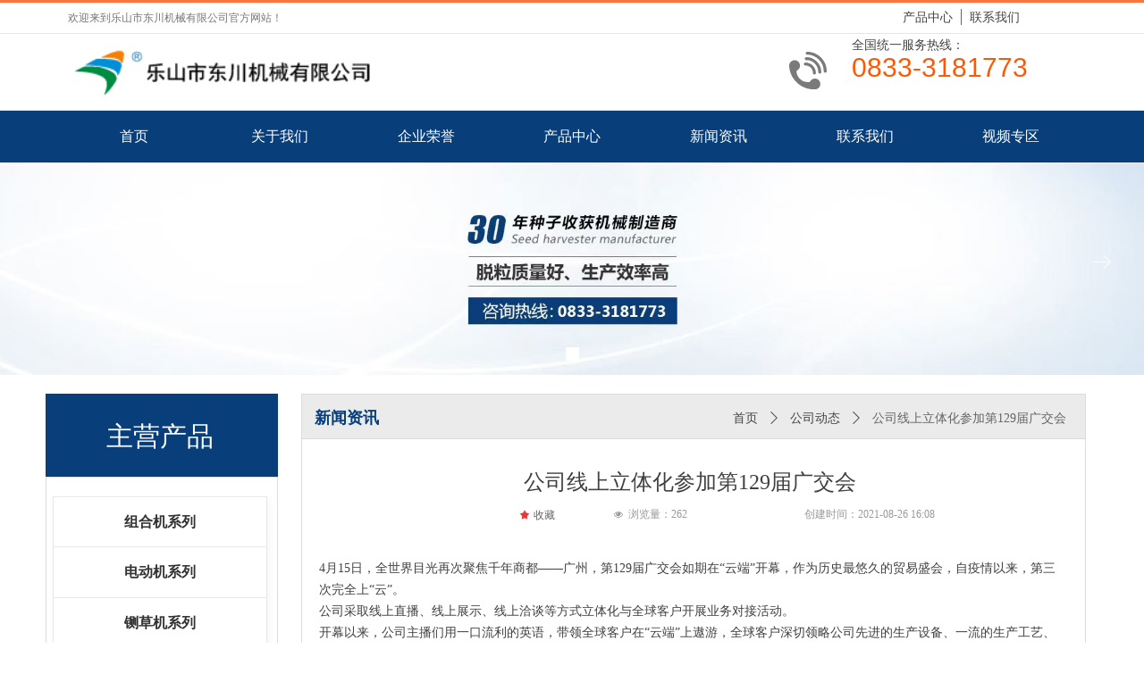

--- FILE ---
content_type: text/css
request_url: http://nwzimg.wezhan.cn/pubsf/10253/10253460/css/1133604_Pc_zh-CN.css?preventCdnCacheSeed=9c1f135685974112b00fa138b6358376
body_size: 6531
content:
.tem_69_52 {position: relative;}.tem_69_52 .fullcolumn-outer {background-color: rgb(252, 115, 61);background-image: none;background-position: 50% 50%;background-repeat: repeat;background: -moz-linear-gradient(top, none, none);background: -o-linear-gradient(top, none, none);background: linear-gradient(top, none, none);background: -webkit-gradient(linear, left top, left bottom, from(none), to(none));background-size: auto;position: absolute;top: 0px;bottom: 0px;z-index: -1;}.tem_69_52 .fullcolumn-inner {background-color: transparent;background-image: none;background-repeat: repeat;background-position: 50% 50%;background: -moz-linear-gradient(top, none, none);background: -o-linear-gradient(top, none, none);background: linear-gradient(top, none, none);background: -webkit-gradient(linear, left top, left bottom, from(none), to(none));position: relative;margin: 0 auto;width: 100%;height: 100%;}.smartFixed .tem_69_52 .fullcolumn-outer {left: 0 !important;}.tem_70_39 {position: relative;}.tem_70_39 .fullcolumn-outer {background-color: rgb(229, 229, 229);background-image: none;background-position: 50% 50%;background-repeat: repeat;background: -moz-linear-gradient(top, none, none);background: -o-linear-gradient(top, none, none);background: linear-gradient(top, none, none);background: -webkit-gradient(linear, left top, left bottom, from(none), to(none));background-size: auto;position: absolute;top: 0px;bottom: 0px;z-index: -1;}.tem_70_39 .fullcolumn-inner {background-color: transparent;background-image: none;background-repeat: repeat;background-position: 50% 50%;background: -moz-linear-gradient(top, none, none);background: -o-linear-gradient(top, none, none);background: linear-gradient(top, none, none);background: -webkit-gradient(linear, left top, left bottom, from(none), to(none));position: relative;margin: 0 auto;width: 100%;height: 100%;}.smartFixed .tem_70_39 .fullcolumn-outer {left: 0 !important;}.tem_71_28 {color: inherit;}.tem_71_28 h1, .tem_71_28 h2, .tem_71_28 h3, .tem_71_28 h4, .tem_71_28 h5, .tem_71_28 h6 {font-weight: normal;line-height: 1.2;}.tem_71_28 h2 {font-size: 1.5em;font-weight: normal;}.tem_71_28 h1 {font-size: 2em;font-weight: normal;}.tem_71_28 h3 {font-size: 1.17em;font-weight: normal;}.tem_71_28 h4 {font-size: 13px;font-weight: normal;}.tem_71_28 h5 {font-size: 0.83em;font-weight: normal;}.tem_71_28 h6 {font-size: 0.67em;font-weight: normal;}#cke_txtc_tem_71_28 {z-index: 1000001 !important;}.cke_editor_txtc_tem_71_28_dialog .cke_dialog {z-index: 1000001 !important;}.cke_dialog_background_cover {z-index: 100000 !important;}.hidden-border {border: transparent 1px dotted;}table.cke_show_border,table.cke_show_border > tr > td,table.cke_show_border > tr > th,table.cke_show_border > tbody > tr > td,table.cke_show_border > tbody > tr > th,table.cke_show_border > thead > tr > td,table.cke_show_border > thead > tr > th,table.cke_show_border > tfoot > tr > td,table.cke_show_border > tfoot > tr > th {border: #d3d3d3 1px dotted;}.tem_72_13 * {box-sizing: content-box;}.tem_72_13 .w-nav {/* reset */margin: 0;padding: 0;/* size */width: 149px;height: 18px;/* border */border-top-width: 0;border-right-width: 0;border-bottom-width: 0;border-left-width: 0;border-top-style: solid;border-right-style: solid;border-bottom-style: solid;border-left-style: solid;border-top-color: transparent;border-right-color: transparent;border-bottom-color: transparent;border-left-color: transparent;border-radius: 0;box-shadow: 0 0 0 rgba(0,0,0,0);}.tem_72_13 .w-nav:after {content: '';display: table;clear: both;zoom: 1;}.tem_72_13 .w-nav .w-nav-inner {padding: 0;margin: 0;float: left;list-style: none;width: 23%;height: 18px;line-height: 18px;/* background */background-color: #fff;background-image: none;background-repeat: no-repeat;background-position: 50% 50%;background: -webkit-linear-gradient(none, none);background: -moz-linear-gradient(none, none);background: -ms-linear-gradient(none, none);background: linear-gradient(none, none);background-size: auto;}.tem_72_13 .w-nav .w-nav-item {padding: 0;margin: 0;position: relative;height: 100%;line-height: inherit;}.tem_72_13 .w-nav .w-nav-inner:first-child {border-top-left-radius: 0;border-bottom-left-radius: 0;}.tem_72_13 .w-nav .w-nav-inner:last-child {border-top-right-radius: 0;border-bottom-right-radius: 0;}.tem_72_13 .w-nav .w-nav-inner:first-child .w-nav-item.current {border-top-left-radius: 0;border-bottom-left-radius: 0;}.tem_72_13 .w-nav .w-nav-inner:last-child .w-nav-item.current {border-top-right-radius: 0;border-bottom-right-radius: 0;}.tem_72_13 .w-nav .w-nav-item .w-nav-item-line {padding: 0;margin: 0;display: block;position: absolute;height: 100%;width: 0;top: 0;left: -1px;border-left-width: 1px;border-left-style: solid;border-left-color: #666666;}.tem_72_13 .w-nav .w-nav-inner:first-child .w-nav-item .w-nav-item-line {display: none;}.tem_72_13 .w-nav .w-nav-item .w-nav-item-link {/* reset */margin: 0;padding: 0;text-decoration: none;outline: none;display: block;height: 100%;color: #444444;font-weight: normal;font-style: normal;text-decoration: none;text-align: center;white-space: nowrap;overflow: hidden;text-overflow: ellipsis;}.tem_72_13 .w-nav .w-nav-item .w-nav-item-link .w-link-txt {font-family: Tahoma;font-size: 14px;}.tem_72_13 .w-nav .w-nav-item .w-nav-item-link .mw-iconfont {font-size: 14px;}.tem_72_13 .w-nav .w-subnav {/* reset */margin: 0;padding: 0;position: relative;display: none;overflow: hidden;/* background */}.tem_72_13 .w-nav .w-subnav.userWidth {width: 120px;}.tem_72_13 .w-nav .w-subnav-item {/* reset */margin: 0;padding: 0;list-style: none;background-color: transparent;background-image: none;background-repeat: no-repeat;background-position: 50% 50%;background: -webkit-linear-gradient(none, none);background: -moz-linear-gradient(none, none);background: -ms-linear-gradient(none, none);background: linear-gradient(none, none);background-size: auto;}.tem_72_13 .w-nav .w-subnav-item .w-subnav-link {/* reset */margin: 0;padding: 0 15px;height: 100%;line-height: 70px;outline: none;display: block;white-space: nowrap;overflow: hidden;text-overflow: ellipsis;height: 70px;color: #383838;font-size: 12px;font-weight: normal;font-style: normal;text-decoration: none;text-align: center;}.tem_72_13 .w-nav .w-subnav-item .w-subnav-link .w-link-txt {/* height */font-family: Tahoma;}.tem_72_13 .w-nav .w-subnav-item .w-subnav-link .mw-iconfont{font-size:12px;}/* hover */.tem_72_13 .w-nav .w-nav-inner:hover {background-color: transparent;background-image: none;background-repeat: no-repeat;background-position: 50% 50%;background: -webkit-linear-gradient(none, none);background: -moz-linear-gradient(none, none);background: -ms-linear-gradient(none, none);background: linear-gradient(none, none);background-size: auto;}.tem_72_13 .w-nav .w-nav-inner:hover .w-nav-item-link {color: #444444;font-weight: 400;font-style: normal;text-decoration: none;}/* subnav-hover */.tem_72_13 .w-subnav .w-subnav-item:hover {background-color: transparent;background-image: none;background-repeat: no-repeat;background-position: 50% 50%;background: -webkit-linear-gradient(none, none);background: -moz-linear-gradient(none, none);background: -ms-linear-gradient(none, none);background: linear-gradient(none, none);background-size: auto;}.tem_72_13 .w-nav .w-subnav-item:hover .w-subnav-link:hover {color: #059FE9;font-weight: 400;font-style: normal;text-decoration: none;}/* current */.tem_72_13 .w-nav .w-nav-item.current {background-color: transparent;background-image: none;background-repeat: no-repeat;background-position: 50% 50%;background: -webkit-linear-gradient(none, none);background: -moz-linear-gradient(none, none);background: -ms-linear-gradient(none, none);background: linear-gradient(none, none);background-size: auto;}.tem_72_13 .w-nav .w-nav-item.current .w-nav-item-link {color: #444444;font-weight: 400;font-style: normal;text-decoration: none;}/* current */.tem_72_13 .w-nav .w-subnav-item.current {background-color: transparent;background-image: none;background-repeat: no-repeat;background-position: 50% 50%;background: -webkit-linear-gradient(none, none);background: -moz-linear-gradient(none, none);background: -ms-linear-gradient(none, none);background: linear-gradient(none, none);background-size: auto;}.tem_72_13 .w-nav .w-subnav-item.current .w-subnav-link {color: #059FE9;font-weight: 400;font-style: normal;text-decoration: none;}.tem_73_18 .w-image-box {text-align: center;border-top: 0px solid #fff;border-right: 0px solid #fff;border-bottom: 0px solid #fff;border-left: 0px solid #fff;border-radius: 0px;-webkit-opacity: 1;-moz-opacity: 1;-ms-opacity: 1;opacity: 1;filter: alpha(opacity=100);-moz-box-shadow: 0 0 0 transparent;-webkit-box-shadow: 0 0 0 transparent;-ms-box-shadow: 0 0 0 transparent;-o-box-shadow: 0 0 0 transparent;box-shadow: 0 0 0 transparent;box-sizing: border-box;overflow: hidden;}.tem_73_18 .w-image-box img {border: 0;width: 100%;height: 100%;/*object-fit: cover;*/}.tem_74_10 > .w-container {border-radius: 0px;-webkit-border-radius: 0px;-moz-border-radius: 0px;border-right: 0 none transparent;border-top: 0 none transparent;border-bottom: 0 none transparent;border-left: 0 none transparent;border-radius: 0px;background-color: transparent;background-image: url(//nwzimg.wezhan.cn/contents/sitefiles2050/10253460/images/25105598.png);background-repeat: repeat;background-position: 0 0;background: -moz-linear-gradient(top, none, none);background: -o-linear-gradient(top, none, none);background: -ms-linear-gradient(top, none,none);background: linear-gradient(top, none, none);background: -webkit-gradient(linear, left top, left bottom, from(none), to(none));background-size: auto;/*-box-shadow-*/-moz-box-shadow: 0 0 0 transparent;-webkit-box-shadow: 0 0 0 transparent;-ms-box-shadow: 0 0 0 transparent;-o-box-shadow: 0 0 0 transparent;box-shadow: 0 0 0 transparent;position: absolute;left: 0px;top: 0px;bottom: 0px;right: 0px;}.tem_74_10 > .w-container > div {width: 100%;height: 100%;position: relative;}.tem_75_59 {color: inherit;}.tem_75_59 h1, .tem_75_59 h2, .tem_75_59 h3, .tem_75_59 h4, .tem_75_59 h5, .tem_75_59 h6 {font-weight: normal;line-height: 1.2;}.tem_75_59 h2 {font-size: 1.5em;font-weight: normal;}.tem_75_59 h1 {font-size: 2em;font-weight: normal;}.tem_75_59 h3 {font-size: 1.17em;font-weight: normal;}.tem_75_59 h4 {font-size: 13px;font-weight: normal;}.tem_75_59 h5 {font-size: 0.83em;font-weight: normal;}.tem_75_59 h6 {font-size: 0.67em;font-weight: normal;}#cke_txtc_tem_75_59 {z-index: 1000001 !important;}.cke_editor_txtc_tem_75_59_dialog .cke_dialog {z-index: 1000001 !important;}.cke_dialog_background_cover {z-index: 100000 !important;}.hidden-border {border: transparent 1px dotted;}table.cke_show_border,table.cke_show_border > tr > td,table.cke_show_border > tr > th,table.cke_show_border > tbody > tr > td,table.cke_show_border > tbody > tr > th,table.cke_show_border > thead > tr > td,table.cke_show_border > thead > tr > th,table.cke_show_border > tfoot > tr > td,table.cke_show_border > tfoot > tr > th {border: #d3d3d3 1px dotted;}.tem_76_43 {position: relative;}.tem_76_43 .fullcolumn-outer {background-color: rgb(8, 62, 122);background-image: none;background-position: 50% 50%;background-repeat: repeat;background-size: auto;background: -moz-linear-gradient(top, none, none);background: -o-linear-gradient(top, none, none);background: linear-gradient(top, none, none);background: -webkit-gradient(linear, left top, left bottom, from(none), to(none));/* border */border-top: 1px solid #eee;border-bottom: 1px solid #eee;/* border radius */border-radius: 0;position: absolute;top: 0px;bottom: 0px;z-index: -1;}.tem_76_43 .fullcolumn-outer.fixed {background-color: rgb(8, 62, 122);background-image: none;background-position: 0 0;background-repeat: no-repeat;background-size: auto;background: -moz-linear-gradient(top, none, none);background: -o-linear-gradient(top, none, none);background: linear-gradient(top, none, none);background: -webkit-gradient(linear, left top, left bottom, from(none), to(none));/* border */border-top: 1px solid transparent;border-bottom: 1px solid transparent;-moz-box-shadow: 0 4px 4px rgba(0,0,0,.1);-webkit-box-shadow: 0 4px 4px rgba(0,0,0,.1);-ms-box-shadow: 0 4px 4px rgba(0,0,0,.1);-o-box-shadow: 0 4px 4px rgba(0,0,0,.1);box-shadow: 0 4px 4px rgba(0,0,0,.1);box-sizing: border-box;}.tem_76_43 .fullcolumn-inner {background-color: transparent;background-image: none;background-repeat: repeat;background-position: 50% 50%;background-size: auto;background: -moz-linear-gradient(top, none, none);background: -o-linear-gradient(top, none, none);background: linear-gradient(top, none, none);background: -webkit-gradient(linear, left top, left bottom, from(none), to(none));position: relative;margin: 0 auto;width: 100%;height: 100%;}.smartFixed .tem_76_43 .fullcolumn-outer {left: 0 !important;}.tem_77_57 * {box-sizing: content-box;}.tem_77_57 .w-nav {/* reset */margin: 0;padding: 0;/* size */width: 1145px;height: 57px;/* border */border-top-width: 0;border-right-width: 0;border-bottom-width: 0;border-left-width: 0;border-top-style: solid;border-right-style: solid;border-bottom-style: solid;border-left-style: solid;border-top-color: transparent;border-right-color: transparent;border-bottom-color: transparent;border-left-color: transparent;border-radius: 0;box-shadow: 0 0 0 rgba(0,0,0,0);}.tem_77_57 .w-nav:after {content: '';display: table;clear: both;zoom: 1;}.tem_77_57 .w-nav .w-nav-inner {padding: 0;margin: 0;float: left;list-style: none;width: 23%;height: 57px;line-height: 57px;/* background */background-color: transparent;background-image: none;background-repeat: no-repeat;background-position: 50% 50%;background: -webkit-linear-gradient(none, none);background: -moz-linear-gradient(none, none);background: -ms-linear-gradient(none, none);background: linear-gradient(none, none);background-size: auto;}.tem_77_57 .w-nav .w-nav-item {padding: 0;margin: 0;position: relative;height: 100%;line-height: inherit;}.tem_77_57 .w-nav .w-nav-inner:first-child {border-top-left-radius: 0;border-bottom-left-radius: 0;}.tem_77_57 .w-nav .w-nav-inner:last-child {border-top-right-radius: 0;border-bottom-right-radius: 0;}.tem_77_57 .w-nav .w-nav-inner:first-child .w-nav-item.current {border-top-left-radius: 0;border-bottom-left-radius: 0;}.tem_77_57 .w-nav .w-nav-inner:last-child .w-nav-item.current {border-top-right-radius: 0;border-bottom-right-radius: 0;}.tem_77_57 .w-nav .w-nav-item .w-nav-item-line {padding: 0;margin: 0;display: block;position: absolute;height: 100%;width: 0;top: 0;left: -1px;border-left-width: 1px;border-left-style: none;border-left-color: #EEEEEE;}.tem_77_57 .w-nav .w-nav-inner:first-child .w-nav-item .w-nav-item-line {display: none;}.tem_77_57 .w-nav .w-nav-item .w-nav-item-link {/* reset */margin: 0;padding: 0;text-decoration: none;outline: none;display: block;height: 100%;color: #ffffff;font-weight: normal;font-style: normal;text-decoration: none;text-align: center;white-space: nowrap;overflow: hidden;text-overflow: ellipsis;}.tem_77_57 .w-nav .w-nav-item .w-nav-item-link .w-link-txt {font-family: Tahoma;font-size: 16px;}.tem_77_57 .w-nav .w-nav-item .w-nav-item-link .mw-iconfont {font-size: 16px;}.tem_77_57 .w-nav .w-subnav {/* reset */margin: 0;padding: 0;position: relative;display: none;overflow: hidden;/* background */}.tem_77_57 .w-nav .w-subnav.userWidth {width: 120px;}.tem_77_57 .w-nav .w-subnav-item {/* reset */margin: 0;padding: 0;list-style: none;background-color: transparent;background-image: none;background-repeat: no-repeat;background-position: 50% 50%;background: -webkit-linear-gradient(none, none);background: -moz-linear-gradient(none, none);background: -ms-linear-gradient(none, none);background: linear-gradient(none, none);background-size: auto;}.tem_77_57 .w-nav .w-subnav-item .w-subnav-link {/* reset */margin: 0;padding: 0 15px;height: 100%;line-height: 70px;outline: none;display: block;white-space: nowrap;overflow: hidden;text-overflow: ellipsis;height: 70px;color: #383838;font-size: 12px;font-weight: normal;font-style: normal;text-decoration: none;text-align: center;}.tem_77_57 .w-nav .w-subnav-item .w-subnav-link .w-link-txt {/* height */font-family: Tahoma;}.tem_77_57 .w-nav .w-subnav-item .w-subnav-link .mw-iconfont{font-size:12px;}/* hover */.tem_77_57 .w-nav .w-nav-inner:hover {background-color: rgb(255, 88, 0);background-image: none;background-repeat: no-repeat;background-position: 50% 50%;background: -webkit-linear-gradient(none, none);background: -moz-linear-gradient(none, none);background: -ms-linear-gradient(none, none);background: linear-gradient(none, none);background-size: auto;}.tem_77_57 .w-nav .w-nav-inner:hover .w-nav-item-link {color: #ffffff;font-weight: 400;font-style: normal;text-decoration: none;}/* subnav-hover */.tem_77_57 .w-subnav .w-subnav-item:hover {background-color: transparent;background-image: none;background-repeat: no-repeat;background-position: 50% 50%;background: -webkit-linear-gradient(none, none);background: -moz-linear-gradient(none, none);background: -ms-linear-gradient(none, none);background: linear-gradient(none, none);background-size: auto;}.tem_77_57 .w-nav .w-subnav-item:hover .w-subnav-link:hover {color: #059FE9;font-weight: 400;font-style: normal;text-decoration: none;}/* current */.tem_77_57 .w-nav .w-nav-item.current {background-color: transparent;background-image: none;background-repeat: no-repeat;background-position: 50% 50%;background: -webkit-linear-gradient(none, none);background: -moz-linear-gradient(none, none);background: -ms-linear-gradient(none, none);background: linear-gradient(none, none);background-size: auto;}.tem_77_57 .w-nav .w-nav-item.current .w-nav-item-link {color: #ffffff;font-weight: 400;font-style: normal;text-decoration: none;}/* current */.tem_77_57 .w-nav .w-subnav-item.current {background-color: transparent;background-image: none;background-repeat: no-repeat;background-position: 50% 50%;background: -webkit-linear-gradient(none, none);background: -moz-linear-gradient(none, none);background: -ms-linear-gradient(none, none);background: linear-gradient(none, none);background-size: auto;}.tem_77_57 .w-nav .w-subnav-item.current .w-subnav-link {color: #059FE9;font-weight: 400;font-style: normal;text-decoration: none;}.tem_78_43 {position: relative;}.tem_78_43 .fullcolumn-outer {background-color: rgb(64, 64, 64);background-image: none;background-position: 50% 50%;background-repeat: repeat;background: -moz-linear-gradient(top, none, none);background: -o-linear-gradient(top, none, none);background: linear-gradient(top, none, none);background: -webkit-gradient(linear, left top, left bottom, from(none), to(none));background-size: auto;position: absolute;top: 0px;bottom: 0px;z-index: -1;}.tem_78_43 .fullcolumn-inner {background-color: transparent;background-image: none;background-repeat: repeat;background-position: 50% 50%;background: -moz-linear-gradient(top, none, none);background: -o-linear-gradient(top, none, none);background: linear-gradient(top, none, none);background: -webkit-gradient(linear, left top, left bottom, from(none), to(none));position: relative;margin: 0 auto;width: 100%;height: 100%;}.smartFixed .tem_78_43 .fullcolumn-outer {left: 0 !important;}.tem_80_57 {color: inherit;}.tem_80_57 h1, .tem_80_57 h2, .tem_80_57 h3, .tem_80_57 h4, .tem_80_57 h5, .tem_80_57 h6 {font-weight: normal;line-height: 1.2;}.tem_80_57 h2 {font-size: 1.5em;font-weight: normal;}.tem_80_57 h1 {font-size: 2em;font-weight: normal;}.tem_80_57 h3 {font-size: 1.17em;font-weight: normal;}.tem_80_57 h4 {font-size: 13px;font-weight: normal;}.tem_80_57 h5 {font-size: 0.83em;font-weight: normal;}.tem_80_57 h6 {font-size: 0.67em;font-weight: normal;}#cke_txtc_tem_80_57 {z-index: 1000001 !important;}.cke_editor_txtc_tem_80_57_dialog .cke_dialog {z-index: 1000001 !important;}.cke_dialog_background_cover {z-index: 100000 !important;}.hidden-border {border: transparent 1px dotted;}table.cke_show_border,table.cke_show_border > tr > td,table.cke_show_border > tr > th,table.cke_show_border > tbody > tr > td,table.cke_show_border > tbody > tr > th,table.cke_show_border > thead > tr > td,table.cke_show_border > thead > tr > th,table.cke_show_border > tfoot > tr > td,table.cke_show_border > tfoot > tr > th {border: #d3d3d3 1px dotted;}.tem_82_45 {color: inherit;}.tem_82_45 h1, .tem_82_45 h2, .tem_82_45 h3, .tem_82_45 h4, .tem_82_45 h5, .tem_82_45 h6 {font-weight: normal;line-height: 1.2;}.tem_82_45 h2 {font-size: 1.5em;font-weight: normal;}.tem_82_45 h1 {font-size: 2em;font-weight: normal;}.tem_82_45 h3 {font-size: 1.17em;font-weight: normal;}.tem_82_45 h4 {font-size: 13px;font-weight: normal;}.tem_82_45 h5 {font-size: 0.83em;font-weight: normal;}.tem_82_45 h6 {font-size: 0.67em;font-weight: normal;}#cke_txtc_tem_82_45 {z-index: 1000001 !important;}.cke_editor_txtc_tem_82_45_dialog .cke_dialog {z-index: 1000001 !important;}.cke_dialog_background_cover {z-index: 100000 !important;}.hidden-border {border: transparent 1px dotted;}table.cke_show_border,table.cke_show_border > tr > td,table.cke_show_border > tr > th,table.cke_show_border > tbody > tr > td,table.cke_show_border > tbody > tr > th,table.cke_show_border > thead > tr > td,table.cke_show_border > thead > tr > th,table.cke_show_border > tfoot > tr > td,table.cke_show_border > tfoot > tr > th {border: #d3d3d3 1px dotted;}.tem_83_0 {color: inherit;}.tem_83_0 h1, .tem_83_0 h2, .tem_83_0 h3, .tem_83_0 h4, .tem_83_0 h5, .tem_83_0 h6 {font-weight: normal;line-height: 1.2;}.tem_83_0 h2 {font-size: 1.5em;font-weight: normal;}.tem_83_0 h1 {font-size: 2em;font-weight: normal;}.tem_83_0 h3 {font-size: 1.17em;font-weight: normal;}.tem_83_0 h4 {font-size: 13px;font-weight: normal;}.tem_83_0 h5 {font-size: 0.83em;font-weight: normal;}.tem_83_0 h6 {font-size: 0.67em;font-weight: normal;}#cke_txtc_tem_83_0 {z-index: 1000001 !important;}.cke_editor_txtc_tem_83_0_dialog .cke_dialog {z-index: 1000001 !important;}.cke_dialog_background_cover {z-index: 100000 !important;}.hidden-border {border: transparent 1px dotted;}table.cke_show_border,table.cke_show_border > tr > td,table.cke_show_border > tr > th,table.cke_show_border > tbody > tr > td,table.cke_show_border > tbody > tr > th,table.cke_show_border > thead > tr > td,table.cke_show_border > thead > tr > th,table.cke_show_border > tfoot > tr > td,table.cke_show_border > tfoot > tr > th {border: #d3d3d3 1px dotted;}.tem_84_45 .w-button {/*-block-*/display: inline-block;/*-margin-*/margin: 0;padding: 0;/*-border-*/border-top: 1px none #3099dd;border-right: 1px none #3099dd;border-bottom: 1px none #3099dd;border-left: 1px none #3099dd;/*-border-radius-*/-moz-border-radius: 0;-webkit-border-radius: 0;-ms-border-radius: 0;-o-border-radius: 0;border-radius: 0;/*-background-*/background-color: rgb(110, 110, 110);background-image: none;background-repeat: no-repeat;background-position: 50% 50%;background: -moz-linear-gradient(top, none, none);background: -webkit-gradient(linear, left top, left bottom, from(none), to(none));background: -o-linear-gradient(top, none, none);background: linear-gradient(top, none, none);background-size: auto;/*-box-shadow-*/-moz-box-shadow: 0 0 0 rgba(0, 0, 0, 0.5);-webkit-box-shadow: 0 0 0 rgba(0, 0, 0, 0.5);-ms-box-shadow: 0 0 0 rgba(0, 0, 0, 0.5);-o-box-shadow: 0 0 0 rgba(0, 0, 0, 0.5);box-shadow: 0 0 0 rgba(0, 0, 0, 0.5);cursor: pointer;outline: none;text-align: center;}.tem_84_45 .w-button:hover {/*-border-*/border-top-color: #000000;border-right-color: #000000;border-bottom-color: #000000;border-left-color: #000000;/*-background-*/background: rgb(255, 88, 0);background-image: none;background-repeat: no-repeat;background-position: 50% 50%;background: -moz-linear-gradient(top, none, none);background: -webkit-gradient(linear, left top, left bottom, from(none), to(none));background: -o-linear-gradient(top, none, none);background: linear-gradient(top, none, none);background-size: auto;/*-box-shadow-*/-moz-box-shadow: 0 0 0 transparent;-webkit-box-shadow: 0 0 0 transparent;-ms-box-shadow: 0 0 0 transparent;-o-box-shadow: 0 0 0 transparent;box-shadow: 0 0 0 transparent;}.tem_84_45 .w-button-position {/*-block-*/display: block;padding: 0 5px;}.tem_84_45 .w-button .w-button-icon {/*-block-*/display: inline-block;/*-margin-*/margin-right: 3px;/*-font-*/font-size: 14px;color: #FFF;font-weight: 400;font-style: normal;vertical-align: top;}.tem_84_45 .w-button:hover .w-button-icon {color: #FFF;font-size: 14px;font-weight: 400;}.tem_84_45 .w-button .w-button-icon.w-icon-hide {display: none;}.tem_84_45 .w-button .w-button-text {/*-block-*/display: inline-block;/*-font-*/font-family: Tahoma;font-size: 14px;color: #FFF;font-weight: 400;text-decoration: none;font-style: normal;vertical-align: top;*vertical-align: middle;width: 100%;}.tem_84_45 .w-button:hover .w-button-text {color: #FFF;font-size: 14px;font-weight: 400;font-style: normal;text-decoration: none;}.tem_84_45 .w-button .w-button-text span:focus {outline: none;}.tem_85_24 .w-button {/*-block-*/display: inline-block;/*-margin-*/margin: 0;padding: 0;/*-border-*/border-top: 1px none #3099dd;border-right: 1px none #3099dd;border-bottom: 1px none #3099dd;border-left: 1px none #3099dd;/*-border-radius-*/-moz-border-radius: 0;-webkit-border-radius: 0;-ms-border-radius: 0;-o-border-radius: 0;border-radius: 0;/*-background-*/background-color: rgb(110, 110, 110);background-image: none;background-repeat: no-repeat;background-position: 50% 50%;background: -moz-linear-gradient(top, none, none);background: -webkit-gradient(linear, left top, left bottom, from(none), to(none));background: -o-linear-gradient(top, none, none);background: linear-gradient(top, none, none);background-size: auto;/*-box-shadow-*/-moz-box-shadow: 0 0 0 rgba(0, 0, 0, 0.5);-webkit-box-shadow: 0 0 0 rgba(0, 0, 0, 0.5);-ms-box-shadow: 0 0 0 rgba(0, 0, 0, 0.5);-o-box-shadow: 0 0 0 rgba(0, 0, 0, 0.5);box-shadow: 0 0 0 rgba(0, 0, 0, 0.5);cursor: pointer;outline: none;text-align: center;}.tem_85_24 .w-button:hover {/*-border-*/border-top-color: #000000;border-right-color: #000000;border-bottom-color: #000000;border-left-color: #000000;/*-background-*/background: rgb(255, 88, 0);background-image: none;background-repeat: no-repeat;background-position: 50% 50%;background: -moz-linear-gradient(top, none, none);background: -webkit-gradient(linear, left top, left bottom, from(none), to(none));background: -o-linear-gradient(top, none, none);background: linear-gradient(top, none, none);background-size: auto;/*-box-shadow-*/-moz-box-shadow: 0 0 0 transparent;-webkit-box-shadow: 0 0 0 transparent;-ms-box-shadow: 0 0 0 transparent;-o-box-shadow: 0 0 0 transparent;box-shadow: 0 0 0 transparent;}.tem_85_24 .w-button-position {/*-block-*/display: block;padding: 0 5px;}.tem_85_24 .w-button .w-button-icon {/*-block-*/display: inline-block;/*-margin-*/margin-right: 3px;/*-font-*/font-size: 14px;color: #FFF;font-weight: 400;font-style: normal;vertical-align: top;}.tem_85_24 .w-button:hover .w-button-icon {color: #FFF;font-size: 14px;font-weight: 400;}.tem_85_24 .w-button .w-button-icon.w-icon-hide {display: none;}.tem_85_24 .w-button .w-button-text {/*-block-*/display: inline-block;/*-font-*/font-family: Tahoma;font-size: 14px;color: #FFF;font-weight: 400;text-decoration: none;font-style: normal;vertical-align: top;*vertical-align: middle;width: 100%;}.tem_85_24 .w-button:hover .w-button-text {color: #FFF;font-size: 14px;font-weight: 400;font-style: normal;text-decoration: none;}.tem_85_24 .w-button .w-button-text span:focus {outline: none;}.tem_86_48 .w-button {/*-block-*/display: inline-block;/*-margin-*/margin: 0;padding: 0;/*-border-*/border-top: 1px none #3099dd;border-right: 1px none #3099dd;border-bottom: 1px none #3099dd;border-left: 1px none #3099dd;/*-border-radius-*/-moz-border-radius: 0;-webkit-border-radius: 0;-ms-border-radius: 0;-o-border-radius: 0;border-radius: 0;/*-background-*/background-color: rgb(110, 110, 110);background-image: none;background-repeat: no-repeat;background-position: 50% 50%;background: -moz-linear-gradient(top, none, none);background: -webkit-gradient(linear, left top, left bottom, from(none), to(none));background: -o-linear-gradient(top, none, none);background: linear-gradient(top, none, none);background-size: auto;/*-box-shadow-*/-moz-box-shadow: 0 0 0 rgba(0, 0, 0, 0.5);-webkit-box-shadow: 0 0 0 rgba(0, 0, 0, 0.5);-ms-box-shadow: 0 0 0 rgba(0, 0, 0, 0.5);-o-box-shadow: 0 0 0 rgba(0, 0, 0, 0.5);box-shadow: 0 0 0 rgba(0, 0, 0, 0.5);cursor: pointer;outline: none;text-align: center;}.tem_86_48 .w-button:hover {/*-border-*/border-top-color: #000000;border-right-color: #000000;border-bottom-color: #000000;border-left-color: #000000;/*-background-*/background: rgb(255, 88, 0);background-image: none;background-repeat: no-repeat;background-position: 50% 50%;background: -moz-linear-gradient(top, none, none);background: -webkit-gradient(linear, left top, left bottom, from(none), to(none));background: -o-linear-gradient(top, none, none);background: linear-gradient(top, none, none);background-size: auto;/*-box-shadow-*/-moz-box-shadow: 0 0 0 transparent;-webkit-box-shadow: 0 0 0 transparent;-ms-box-shadow: 0 0 0 transparent;-o-box-shadow: 0 0 0 transparent;box-shadow: 0 0 0 transparent;}.tem_86_48 .w-button-position {/*-block-*/display: block;padding: 0 5px;}.tem_86_48 .w-button .w-button-icon {/*-block-*/display: inline-block;/*-margin-*/margin-right: 3px;/*-font-*/font-size: 14px;color: #FFF;font-weight: 400;font-style: normal;vertical-align: top;}.tem_86_48 .w-button:hover .w-button-icon {color: #FFF;font-size: 14px;font-weight: 400;}.tem_86_48 .w-button .w-button-icon.w-icon-hide {display: none;}.tem_86_48 .w-button .w-button-text {/*-block-*/display: inline-block;/*-font-*/font-family: Tahoma;font-size: 14px;color: #FFF;font-weight: 400;text-decoration: none;font-style: normal;vertical-align: top;*vertical-align: middle;width: 100%;}.tem_86_48 .w-button:hover .w-button-text {color: #FFF;font-size: 14px;font-weight: 400;font-style: normal;text-decoration: none;}.tem_86_48 .w-button .w-button-text span:focus {outline: none;}.tem_88_10 .w-button {/*-block-*/display: inline-block;/*-margin-*/margin: 0;padding: 0;/*-border-*/border-top: 1px none #3099dd;border-right: 1px none #3099dd;border-bottom: 1px none #3099dd;border-left: 1px none #3099dd;/*-border-radius-*/-moz-border-radius: 0;-webkit-border-radius: 0;-ms-border-radius: 0;-o-border-radius: 0;border-radius: 0;/*-background-*/background-color: rgb(110, 110, 110);background-image: none;background-repeat: no-repeat;background-position: 50% 50%;background: -moz-linear-gradient(top, none, none);background: -webkit-gradient(linear, left top, left bottom, from(none), to(none));background: -o-linear-gradient(top, none, none);background: linear-gradient(top, none, none);background-size: auto;/*-box-shadow-*/-moz-box-shadow: 0 0 0 rgba(0, 0, 0, 0.5);-webkit-box-shadow: 0 0 0 rgba(0, 0, 0, 0.5);-ms-box-shadow: 0 0 0 rgba(0, 0, 0, 0.5);-o-box-shadow: 0 0 0 rgba(0, 0, 0, 0.5);box-shadow: 0 0 0 rgba(0, 0, 0, 0.5);cursor: pointer;outline: none;text-align: center;}.tem_88_10 .w-button:hover {/*-border-*/border-top-color: #000000;border-right-color: #000000;border-bottom-color: #000000;border-left-color: #000000;/*-background-*/background: rgb(255, 88, 0);background-image: none;background-repeat: no-repeat;background-position: 50% 50%;background: -moz-linear-gradient(top, none, none);background: -webkit-gradient(linear, left top, left bottom, from(none), to(none));background: -o-linear-gradient(top, none, none);background: linear-gradient(top, none, none);background-size: auto;/*-box-shadow-*/-moz-box-shadow: 0 0 0 transparent;-webkit-box-shadow: 0 0 0 transparent;-ms-box-shadow: 0 0 0 transparent;-o-box-shadow: 0 0 0 transparent;box-shadow: 0 0 0 transparent;}.tem_88_10 .w-button-position {/*-block-*/display: block;padding: 0 5px;}.tem_88_10 .w-button .w-button-icon {/*-block-*/display: inline-block;/*-margin-*/margin-right: 3px;/*-font-*/font-size: 14px;color: #FFF;font-weight: 400;font-style: normal;vertical-align: top;}.tem_88_10 .w-button:hover .w-button-icon {color: #FFF;font-size: 14px;font-weight: 400;}.tem_88_10 .w-button .w-button-icon.w-icon-hide {display: none;}.tem_88_10 .w-button .w-button-text {/*-block-*/display: inline-block;/*-font-*/font-family: Tahoma;font-size: 14px;color: #FFF;font-weight: 400;text-decoration: none;font-style: normal;vertical-align: top;*vertical-align: middle;width: 100%;}.tem_88_10 .w-button:hover .w-button-text {color: #FFF;font-size: 14px;font-weight: 400;font-style: normal;text-decoration: none;}.tem_88_10 .w-button .w-button-text span:focus {outline: none;}.tem_89_10 .w-button {/*-block-*/display: inline-block;/*-margin-*/margin: 0;padding: 0;/*-border-*/border-top: 1px none #3099dd;border-right: 1px none #3099dd;border-bottom: 1px none #3099dd;border-left: 1px none #3099dd;/*-border-radius-*/-moz-border-radius: 0;-webkit-border-radius: 0;-ms-border-radius: 0;-o-border-radius: 0;border-radius: 0;/*-background-*/background-color: rgb(110, 110, 110);background-image: none;background-repeat: no-repeat;background-position: 50% 50%;background: -moz-linear-gradient(top, none, none);background: -webkit-gradient(linear, left top, left bottom, from(none), to(none));background: -o-linear-gradient(top, none, none);background: linear-gradient(top, none, none);background-size: auto;/*-box-shadow-*/-moz-box-shadow: 0 0 0 rgba(0, 0, 0, 0.5);-webkit-box-shadow: 0 0 0 rgba(0, 0, 0, 0.5);-ms-box-shadow: 0 0 0 rgba(0, 0, 0, 0.5);-o-box-shadow: 0 0 0 rgba(0, 0, 0, 0.5);box-shadow: 0 0 0 rgba(0, 0, 0, 0.5);cursor: pointer;outline: none;text-align: center;}.tem_89_10 .w-button:hover {/*-border-*/border-top-color: #000000;border-right-color: #000000;border-bottom-color: #000000;border-left-color: #000000;/*-background-*/background: rgb(255, 88, 0);background-image: none;background-repeat: no-repeat;background-position: 50% 50%;background: -moz-linear-gradient(top, none, none);background: -webkit-gradient(linear, left top, left bottom, from(none), to(none));background: -o-linear-gradient(top, none, none);background: linear-gradient(top, none, none);background-size: auto;/*-box-shadow-*/-moz-box-shadow: 0 0 0 transparent;-webkit-box-shadow: 0 0 0 transparent;-ms-box-shadow: 0 0 0 transparent;-o-box-shadow: 0 0 0 transparent;box-shadow: 0 0 0 transparent;}.tem_89_10 .w-button-position {/*-block-*/display: block;padding: 0 5px;}.tem_89_10 .w-button .w-button-icon {/*-block-*/display: inline-block;/*-margin-*/margin-right: 3px;/*-font-*/font-size: 14px;color: #FFF;font-weight: 400;font-style: normal;vertical-align: top;}.tem_89_10 .w-button:hover .w-button-icon {color: #FFF;font-size: 14px;font-weight: 400;}.tem_89_10 .w-button .w-button-icon.w-icon-hide {display: none;}.tem_89_10 .w-button .w-button-text {/*-block-*/display: inline-block;/*-font-*/font-family: Tahoma;font-size: 14px;color: #FFF;font-weight: 400;text-decoration: none;font-style: normal;vertical-align: top;*vertical-align: middle;width: 100%;}.tem_89_10 .w-button:hover .w-button-text {color: #FFF;font-size: 14px;font-weight: 400;font-style: normal;text-decoration: none;}.tem_89_10 .w-button .w-button-text span:focus {outline: none;}.tem_90_31 .w-button {/*-block-*/display: inline-block;/*-margin-*/margin: 0;padding: 0;/*-border-*/border-top: 1px none #3099dd;border-right: 1px none #3099dd;border-bottom: 1px none #3099dd;border-left: 1px none #3099dd;/*-border-radius-*/-moz-border-radius: 0;-webkit-border-radius: 0;-ms-border-radius: 0;-o-border-radius: 0;border-radius: 0;/*-background-*/background-color: rgb(110, 110, 110);background-image: none;background-repeat: no-repeat;background-position: 50% 50%;background: -moz-linear-gradient(top, none, none);background: -webkit-gradient(linear, left top, left bottom, from(none), to(none));background: -o-linear-gradient(top, none, none);background: linear-gradient(top, none, none);background-size: auto;/*-box-shadow-*/-moz-box-shadow: 0 0 0 rgba(0, 0, 0, 0.5);-webkit-box-shadow: 0 0 0 rgba(0, 0, 0, 0.5);-ms-box-shadow: 0 0 0 rgba(0, 0, 0, 0.5);-o-box-shadow: 0 0 0 rgba(0, 0, 0, 0.5);box-shadow: 0 0 0 rgba(0, 0, 0, 0.5);cursor: pointer;outline: none;text-align: center;}.tem_90_31 .w-button:hover {/*-border-*/border-top-color: #000000;border-right-color: #000000;border-bottom-color: #000000;border-left-color: #000000;/*-background-*/background: rgb(255, 88, 0);background-image: none;background-repeat: no-repeat;background-position: 50% 50%;background: -moz-linear-gradient(top, none, none);background: -webkit-gradient(linear, left top, left bottom, from(none), to(none));background: -o-linear-gradient(top, none, none);background: linear-gradient(top, none, none);background-size: auto;/*-box-shadow-*/-moz-box-shadow: 0 0 0 transparent;-webkit-box-shadow: 0 0 0 transparent;-ms-box-shadow: 0 0 0 transparent;-o-box-shadow: 0 0 0 transparent;box-shadow: 0 0 0 transparent;}.tem_90_31 .w-button-position {/*-block-*/display: block;padding: 0 5px;}.tem_90_31 .w-button .w-button-icon {/*-block-*/display: inline-block;/*-margin-*/margin-right: 3px;/*-font-*/font-size: 14px;color: #FFF;font-weight: 400;font-style: normal;vertical-align: top;}.tem_90_31 .w-button:hover .w-button-icon {color: #FFF;font-size: 14px;font-weight: 400;}.tem_90_31 .w-button .w-button-icon.w-icon-hide {display: none;}.tem_90_31 .w-button .w-button-text {/*-block-*/display: inline-block;/*-font-*/font-family: Tahoma;font-size: 14px;color: #FFF;font-weight: 400;text-decoration: none;font-style: normal;vertical-align: top;*vertical-align: middle;width: 100%;}.tem_90_31 .w-button:hover .w-button-text {color: #FFF;font-size: 14px;font-weight: 400;font-style: normal;text-decoration: none;}.tem_90_31 .w-button .w-button-text span:focus {outline: none;}.tem_91_31 .w-button {/*-block-*/display: inline-block;/*-margin-*/margin: 0;padding: 0;/*-border-*/border-top: 1px none #3099dd;border-right: 1px none #3099dd;border-bottom: 1px none #3099dd;border-left: 1px none #3099dd;/*-border-radius-*/-moz-border-radius: 0;-webkit-border-radius: 0;-ms-border-radius: 0;-o-border-radius: 0;border-radius: 0;/*-background-*/background-color: rgb(110, 110, 110);background-image: none;background-repeat: no-repeat;background-position: 50% 50%;background: -moz-linear-gradient(top, none, none);background: -webkit-gradient(linear, left top, left bottom, from(none), to(none));background: -o-linear-gradient(top, none, none);background: linear-gradient(top, none, none);background-size: auto;/*-box-shadow-*/-moz-box-shadow: 0 0 0 rgba(0, 0, 0, 0.5);-webkit-box-shadow: 0 0 0 rgba(0, 0, 0, 0.5);-ms-box-shadow: 0 0 0 rgba(0, 0, 0, 0.5);-o-box-shadow: 0 0 0 rgba(0, 0, 0, 0.5);box-shadow: 0 0 0 rgba(0, 0, 0, 0.5);cursor: pointer;outline: none;text-align: center;}.tem_91_31 .w-button:hover {/*-border-*/border-top-color: #000000;border-right-color: #000000;border-bottom-color: #000000;border-left-color: #000000;/*-background-*/background: rgb(255, 88, 0);background-image: none;background-repeat: no-repeat;background-position: 50% 50%;background: -moz-linear-gradient(top, none, none);background: -webkit-gradient(linear, left top, left bottom, from(none), to(none));background: -o-linear-gradient(top, none, none);background: linear-gradient(top, none, none);background-size: auto;/*-box-shadow-*/-moz-box-shadow: 0 0 0 transparent;-webkit-box-shadow: 0 0 0 transparent;-ms-box-shadow: 0 0 0 transparent;-o-box-shadow: 0 0 0 transparent;box-shadow: 0 0 0 transparent;}.tem_91_31 .w-button-position {/*-block-*/display: block;padding: 0 5px;}.tem_91_31 .w-button .w-button-icon {/*-block-*/display: inline-block;/*-margin-*/margin-right: 3px;/*-font-*/font-size: 14px;color: #FFF;font-weight: 400;font-style: normal;vertical-align: top;}.tem_91_31 .w-button:hover .w-button-icon {color: #FFF;font-size: 14px;font-weight: 400;}.tem_91_31 .w-button .w-button-icon.w-icon-hide {display: none;}.tem_91_31 .w-button .w-button-text {/*-block-*/display: inline-block;/*-font-*/font-family: Tahoma;font-size: 14px;color: #FFF;font-weight: 400;text-decoration: none;font-style: normal;vertical-align: top;*vertical-align: middle;width: 100%;}.tem_91_31 .w-button:hover .w-button-text {color: #FFF;font-size: 14px;font-weight: 400;font-style: normal;text-decoration: none;}.tem_91_31 .w-button .w-button-text span:focus {outline: none;}.tem_92_19 {color: inherit;}.tem_92_19 h1, .tem_92_19 h2, .tem_92_19 h3, .tem_92_19 h4, .tem_92_19 h5, .tem_92_19 h6 {font-weight: normal;line-height: 1.2;}.tem_92_19 h2 {font-size: 1.5em;font-weight: normal;}.tem_92_19 h1 {font-size: 2em;font-weight: normal;}.tem_92_19 h3 {font-size: 1.17em;font-weight: normal;}.tem_92_19 h4 {font-size: 13px;font-weight: normal;}.tem_92_19 h5 {font-size: 0.83em;font-weight: normal;}.tem_92_19 h6 {font-size: 0.67em;font-weight: normal;}#cke_txtc_tem_92_19 {z-index: 1000001 !important;}.cke_editor_txtc_tem_92_19_dialog .cke_dialog {z-index: 1000001 !important;}.cke_dialog_background_cover {z-index: 100000 !important;}.hidden-border {border: transparent 1px dotted;}table.cke_show_border,table.cke_show_border > tr > td,table.cke_show_border > tr > th,table.cke_show_border > tbody > tr > td,table.cke_show_border > tbody > tr > th,table.cke_show_border > thead > tr > td,table.cke_show_border > thead > tr > th,table.cke_show_border > tfoot > tr > td,table.cke_show_border > tfoot > tr > th {border: #d3d3d3 1px dotted;}.tem_93_55 {color: inherit;}.tem_93_55 h1, .tem_93_55 h2, .tem_93_55 h3, .tem_93_55 h4, .tem_93_55 h5, .tem_93_55 h6 {font-weight: normal;line-height: 1.2;}.tem_93_55 h2 {font-size: 1.5em;font-weight: normal;}.tem_93_55 h1 {font-size: 2em;font-weight: normal;}.tem_93_55 h3 {font-size: 1.17em;font-weight: normal;}.tem_93_55 h4 {font-size: 13px;font-weight: normal;}.tem_93_55 h5 {font-size: 0.83em;font-weight: normal;}.tem_93_55 h6 {font-size: 0.67em;font-weight: normal;}#cke_txtc_tem_93_55 {z-index: 1000001 !important;}.cke_editor_txtc_tem_93_55_dialog .cke_dialog {z-index: 1000001 !important;}.cke_dialog_background_cover {z-index: 100000 !important;}.hidden-border {border: transparent 1px dotted;}table.cke_show_border,table.cke_show_border > tr > td,table.cke_show_border > tr > th,table.cke_show_border > tbody > tr > td,table.cke_show_border > tbody > tr > th,table.cke_show_border > thead > tr > td,table.cke_show_border > thead > tr > th,table.cke_show_border > tfoot > tr > td,table.cke_show_border > tfoot > tr > th {border: #d3d3d3 1px dotted;}/*.tem_96_10 {overflow: hidden !important;}*/.tem_96_10 .w-image-box {text-align: center;border-top: 0px solid #fff;border-right: 0px solid #fff;border-bottom: 0px solid #fff;border-left: 0px solid #fff;border-radius: 1px;-webkit-opacity: 1;-moz-opacity: 1;-ms-opacity: 1;opacity: 1;filter: alpha(opacity=100);-moz-box-shadow: 0 0 0 transparent;-webkit-box-shadow: 0 0 0 transparent;-ms-box-shadow: 0 0 0 transparent;-o-box-shadow: 0 0 0 transparent;box-shadow: 0 0 0 transparent;box-sizing: border-box;overflow: hidden;width: 100%;height: 100%;}.tem_96_10 .w-image-box img {border: 0;width: 100%;height: 100%;display: block;/*object-fit: cover;*/}.tem_96_10 .w-image-box .imgCliped {width: 100% !important;height: 100% !important;margin-left: 0 !important;margin-top: 0 !important;}.tem_79_14 {position: relative;}.tem_79_14 .fullcolumn-outer {background-color: rgb(56, 56, 56);background-image: none;background-position: 50% 50%;background-repeat: repeat;background: -moz-linear-gradient(top, none, none);background: -o-linear-gradient(top, none, none);background: linear-gradient(top, none, none);background: -webkit-gradient(linear, left top, left bottom, from(none), to(none));background-size: auto;position: absolute;top: 0px;bottom: 0px;z-index: -1;}.tem_79_14 .fullcolumn-inner {background-color: transparent;background-image: none;background-repeat: repeat;background-position: 50% 50%;background: -moz-linear-gradient(top, none, none);background: -o-linear-gradient(top, none, none);background: linear-gradient(top, none, none);background: -webkit-gradient(linear, left top, left bottom, from(none), to(none));position: relative;margin: 0 auto;width: 100%;height: 100%;}.smartFixed .tem_79_14 .fullcolumn-outer {left: 0 !important;}.tem_94_34 {color: inherit;}.tem_94_34 h1, .tem_94_34 h2, .tem_94_34 h3, .tem_94_34 h4, .tem_94_34 h5, .tem_94_34 h6 {font-weight: normal;line-height: 1.2;}.tem_94_34 h2 {font-size: 1.5em;font-weight: normal;}.tem_94_34 h1 {font-size: 2em;font-weight: normal;}.tem_94_34 h3 {font-size: 1.17em;font-weight: normal;}.tem_94_34 h4 {font-size: 13px;font-weight: normal;}.tem_94_34 h5 {font-size: 0.83em;font-weight: normal;}.tem_94_34 h6 {font-size: 0.67em;font-weight: normal;}#cke_txtc_tem_94_34 {z-index: 1000001 !important;}.cke_editor_txtc_tem_94_34_dialog .cke_dialog {z-index: 1000001 !important;}.cke_dialog_background_cover {z-index: 100000 !important;}.hidden-border {border: transparent 1px dotted;}table.cke_show_border,table.cke_show_border > tr > td,table.cke_show_border > tr > th,table.cke_show_border > tbody > tr > td,table.cke_show_border > tbody > tr > th,table.cke_show_border > thead > tr > td,table.cke_show_border > thead > tr > th,table.cke_show_border > tfoot > tr > td,table.cke_show_border > tfoot > tr > th {border: #d3d3d3 1px dotted;}.tem_27_54 .w-slide {margin: 0;padding: 0;width:100%;height: 238px;position: relative;top: 0px;left: 0px;overflow: hidden;visibility: hidden;z-index: 1 !important;}.tem_27_54 .w-slide-inner {margin: 0;padding: 0;cursor: default;position: relative;top: 0px;left: 0px;height: 238px;overflow: hidden;}.tem_27_54 .w-slide-inner .content-box {background-repeat: no-repeat;background-position: 50% 50%;background-size: cover;opacity: 1;}.tem_27_54 .w-slide-inner .content-box > .content-box-inner {width: 100% !important;height: 238px !important;position: absolute;z-index: 0 !important;top: 0;left: 0;background-size: cover;}.tem_27_54 .w-slide-inner .content-box>.smAreaC {height: 238px;}.tem_27_54 .w-slide-btn-box {margin: 0;padding: 0;position: absolute;bottom: 16px;right: 16px;}.tem_27_54 .w-slide-btn-box div, .tem_27_54 .w-slide-btn-box div:hover, .tem_27_54 .w-slide-btn-box .w-slide-btnav {margin: 0;padding: 0;position: absolute;width: 15px;height: 15px;border-radius: 0;overflow: hidden;cursor: pointer;}.tem_27_54 .w-slide-btn-box .w-slide-btnav {background-color: transparent;}.tem_27_54 .w-slide-btn-box div {background-color: rgba(255,255,255,0.3);}.tem_27_54 .w-slide-btn-box div:hover, .tem_27_54 .w-slide-btn-box .w-slide-btnav:hover {}.tem_27_54 .w-slide-btn-box .w-slide-btnav {background-color: rgba(255,255,255,1);}.tem_27_54 .w-slide-btn-box .w-slide-btndn, .tem_27_54 .w-slide-btn-box .dn:hover {}.tem_27_54 .w-slide .w-slide-arrowl {margin: 0;padding: 0;top: 0px;left: 10px !important;}.tem_27_54 .w-slide .w-slide-arrowr {margin: 0;padding: 0;top: 0px;left: auto !important;right: 10px;}.tem_27_54 .w-slide .w-slide-arrowl,.tem_27_54 .w-slide .w-slide-arrowr {margin: 0;padding: 5px 12px;display: block;position: absolute;background-color: rgba(0, 0, 0, 0);cursor: pointer;text-align: center;overflow: hidden;transition: all 0ms linear;}.tem_27_54 .w-slide .w-slide-arrowl .w-itemicon,.tem_27_54 .w-slide .w-slide-arrowr .w-itemicon {color: #FFF;font-size: 32px;-moz-opacity: .8;-webkit-opacity: .8;-ms-opacity: .8;-o-opacity: .8;opacity: .8;}.tem_27_54 .w-slide .w-slide-arrowl:hover {color: #fff;}.tem_27_54 .w-slide .w-slide-arrowr:hover {color: #fff;}.tem_27_54 .w-slide .w-slide-arrowl.w-slide-arrowldn {background-position: -256px -37px;}.tem_27_54 .w-slide .w-slide-arrowr.w-slide-arrowrdn {background-position: -315px -37px;}.tem_27_54 {position: relative;}.smart-resize .tem_27_54 .w-slide-control {display: block;}.tem_27_54 .w-slide-control {display: none;padding: 0 8px;position: absolute;border-radius: 4px 4px 0 0;background-color: #609ee9;width: 120px;height: 32px;line-height: 32px;font-size: 12px;color: #FFF;text-align: center;}.tem_27_54 .w-slide-control.w-control-top {top: -32px;left: 248px;}.tem_27_54 .w-slide-control.w-control-bottom {bottom: -32px;left: 248px;border-radius: 0 0 4px 4px;}.tem_27_54 .w-slide-control .w-control-link {width: 20px;height: 32px;float: left;text-decoration: none;}.tem_27_54 .w-slide-control .w-control-link .w-control-icon {margin-top: 7px;display: block;width: 18px;height: 18px;line-height: 18px;border-radius: 50px;background-color: #3E89E5;}.tem_27_54 .w-slide-control .w-control-link .w-control-icon .mw-iconfont {color: #FFF;font-size: 10px;}.tem_27_54 .w-slide-control .w-control-text {width: 80px;float: left;display: inline-block;font-family: Tahoma;}.tem_27_54 .w-slide-control .w-control-link .mw-iconfont {font-size: 12px;color: #FFF;}.tem_27_54 .w-slide-control .w-control-link .mw-iconfont:hover {color: #ecf5ff;}.tem_28_42 > .w-container {border-radius: 0px;-webkit-border-radius: 0px;-moz-border-radius: 0px;border-right: 0 none transparent;border-top: 0 none transparent;border-bottom: 0 none transparent;border-left: 0 none transparent;border-radius: 0px;background-color: rgb(8, 62, 122);background-image: none;background-repeat: repeat;background-position: 0 0;background: -moz-linear-gradient(top, none, none);background: -o-linear-gradient(top, none, none);background: -ms-linear-gradient(top, none,none);background: linear-gradient(top, none, none);background: -webkit-gradient(linear, left top, left bottom, from(none), to(none));background-size: auto;/*-box-shadow-*/-moz-box-shadow: 0 0 0 transparent;-webkit-box-shadow: 0 0 0 transparent;-ms-box-shadow: 0 0 0 transparent;-o-box-shadow: 0 0 0 transparent;box-shadow: 0 0 0 transparent;position: absolute;left: 0px;top: 0px;bottom: 0px;right: 0px;}.tem_28_42 > .w-container > div {width: 100%;height: 100%;position: relative;}.tem_29_42 {color: inherit;}.tem_29_42 h1, .tem_29_42 h2, .tem_29_42 h3, .tem_29_42 h4, .tem_29_42 h5, .tem_29_42 h6 {font-weight: normal;line-height: 1.2;}.tem_29_42 h2 {font-size: 1.5em;font-weight: normal;}.tem_29_42 h1 {font-size: 2em;font-weight: normal;}.tem_29_42 h3 {font-size: 1.17em;font-weight: normal;}.tem_29_42 h4 {font-size: 13px;font-weight: normal;}.tem_29_42 h5 {font-size: 0.83em;font-weight: normal;}.tem_29_42 h6 {font-size: 0.67em;font-weight: normal;}#cke_txtc_tem_29_42 {z-index: 1000001 !important;}.cke_editor_txtc_tem_29_42_dialog .cke_dialog {z-index: 1000001 !important;}.cke_dialog_background_cover {z-index: 100000 !important;}.hidden-border {border: transparent 1px dotted;}table.cke_show_border,table.cke_show_border > tr > td,table.cke_show_border > tr > th,table.cke_show_border > tbody > tr > td,table.cke_show_border > tbody > tr > th,table.cke_show_border > thead > tr > td,table.cke_show_border > thead > tr > th,table.cke_show_border > tfoot > tr > td,table.cke_show_border > tfoot > tr > th {border: #d3d3d3 1px dotted;}.tem_30_42 > .w-container {border-radius: 0px;-webkit-border-radius: 0px;-moz-border-radius: 0px;border-right: 1px solid #dbdbdb;border-top: 1px solid #dbdbdb;border-bottom: 1px solid #dbdbdb;border-left: 1px solid #dbdbdb;border-radius: 0px;background-color: transparent;background-image: none;background-repeat: repeat;background-position: 0 0;background: -moz-linear-gradient(top, none, none);background: -o-linear-gradient(top, none, none);background: -ms-linear-gradient(top, none,none);background: linear-gradient(top, none, none);background: -webkit-gradient(linear, left top, left bottom, from(none), to(none));background-size: auto;/*-box-shadow-*/-moz-box-shadow: 0 0 0 transparent;-webkit-box-shadow: 0 0 0 transparent;-ms-box-shadow: 0 0 0 transparent;-o-box-shadow: 0 0 0 transparent;box-shadow: 0 0 0 transparent;position: absolute;left: 0px;top: 0px;bottom: 0px;right: 0px;}.tem_30_42 > .w-container > div {width: 100%;height: 100%;position: relative;}.tem_31_42 .w-category {padding: 0;margin: 0;width: 100%;height: auto;border: 1px solid #e7e7e7;border-radius: 0;box-shadow: 2px 5px 8px rgba(145,145,145,.1);overflow: hidden;}.tem_31_42 .w-category ul {margin: 0;padding: 0;}.tem_31_42 .w-category ul.w-category-list {margin-top: 1px;}.tem_31_42 .w-category ul li {position: relative;display: block;list-style: none;}.tem_31_42 .w-category h3 {display: block;margin: 0;}.tem_31_42 .w-category h3 a {display: block;padding: 0 12px;overflow: hidden;white-space: nowrap;text-overflow: ellipsis;}.tem_31_42 .w-first-title {border-top: 1px solid #e7e7e7;border-bottom: 1px solid #e7e7e7;background-color: #FFF;background-image: none;background-repeat: no-repeat;background-position: 0 0;background-image: -webkit-gradient(linear, left top, left bottom, from(none), to(none));background-image: -moz-linear-gradient(none, none);background-image: -ms-linear-gradient(none, none);background-image: linear-gradient(none, none);background-size: auto;}.tem_31_42 .w-first-title.w-border {border-bottom: 1px solid #e7e7e7 !important;}.tem_31_42 .w-category .w-first-item {margin-top: -1px;}.tem_31_42 .w-category .w-first-item:first-child .w-first-title {border-top-width: 0;}.tem_31_42 .w-first-title .w-first-link {font-family: Tahoma;font-size: 16px;color: #333;font-weight: bold;font-style: normal;text-decoration: none;text-align: center;line-height: 55.250px;height: 55.250px;}.tem_31_42 .w-first-item .w-first-title:hover {background-color: #f8f8f8;background-image: none;background-repeat: no-repeat;background-position: 0 0;background-image: -webkit-gradient(linear, left top, left bottom, from(none), to(none));background-image: -moz-linear-gradient(none, none);background-image: -ms-linear-gradient(none, none);background-image: linear-gradient(none, none);background-size: auto;}.tem_31_42 .w-first-item .w-first-title:hover .w-first-link {color: #333;font-weight: bold;font-style: normal;text-decoration: none;}.tem_31_42 .w-category-list .w-first-item.on .w-first-title {background-color: #f0f0f0;background-image: none;background-repeat: no-repeat;background-position: 0 0;background-image: -webkit-gradient(linear, left top, left bottom, from(none), to(none));background-image: -moz-linear-gradient(none, none);background-image: -ms-linear-gradient(none, none);background-image: linear-gradient(none, none);background-size: auto;}.tem_31_42 .w-category-list .w-first-item.on .w-first-title .w-first-link {color: #14c187;font-weight: normal;font-style: normal;text-decoration: none;}.tem_31_42 .w-category-list .w-second-item .w-second-title {border-bottom: 0 solid transparent;background-color: #FFF;background-image: none;background-repeat: no-repeat;background-position: 0 0;background-image: -webkit-gradient(linear, left top, left bottom, from(none), to(none));background-image: -moz-linear-gradient(none, none);background-image: -ms-linear-gradient(none, none);background-image: linear-gradient(none, none);background-size: auto;}.tem_31_42 .w-category-list .w-second-item .w-second-title.w-border {border-bottom: 0 solid transparent !important;}.tem_31_42 .w-category-list .w-second-item:first-child .w-second-title {border-bottom: 0 solid transparent;}.tem_31_42 .w-category-list .w-second-item .w-second-title .w-second-link {padding-left: 24px;padding-right: 24px;font-family: Tahoma;font-size: 12px;color: #333;font-weight: normal;font-style: normal;text-decoration: none;text-align: left;line-height: 55.250px;height: 55.250px;}.tem_31_42 .w-category-list .w-second-item .w-second-title:hover {background-color: #f8f8f8;background-image: none;background-repeat: no-repeat;background-position: left top;background-image: -webkit-gradient(linear, left top, left bottom, from(none), to(none));background-image: -moz-linear-gradient(none, none);background-image: -ms-linear-gradient(none, none);background-image: linear-gradient(none, none);background-size: auto;}.tem_31_42 .w-category-list .w-second-item .w-second-title:hover .w-second-link {color: #252525;font-weight: normal;font-style: normal;text-decoration: none;}.tem_31_42 .w-category-list .w-second-item.on .w-second-title {background-color: #f0f0f0;background-image: none;background-repeat: no-repeat;background-position: left top;background-image: -webkit-gradient(linear, left top, left bottom, from(none), to(none));background-image: -moz-linear-gradient(none, none);background-image: -ms-linear-gradient(none, none);background-image: linear-gradient(none, none);background-size: auto;}.tem_31_42 .w-category-list .w-second-item.on .w-second-title .w-second-link {color: #14c187;font-weight: normal;font-style: normal;text-decoration: none;}.tem_31_42 .w-category-list .w-third-item .w-third-title {border-bottom: 0 solid transparent;background-color: #FFF;background-image: none;background-repeat: no-repeat;background-position: left top;background-image: -webkit-gradient(linear, left top, left bottom, from(none), to(none));background-image: -moz-linear-gradient(none, none);background-image: -ms-linear-gradient(none, none);background-image: linear-gradient(none, none);background-size: auto;}.tem_31_42 .w-category-list .w-third-item:last-child .w-third-title {border-bottom: 0 solid transparent;}.tem_31_42 .w-category-list .w-second-item:last-child .w-third-item:last-child .w-third-title {border-bottom-width: 0}.tem_31_42 .w-border-none{border-bottom-width:0 !important;}.tem_31_42 .w-category-list .w-third-item .w-third-title .w-third-link {padding-left: 38px;padding-right: 38px;font-family: Tahoma;font-size: 12px;color: #666;font-weight: normal;font-style: normal;text-decoration: none;text-align: left;line-height: 55.250px;height: 55.250px;}.tem_31_42 .w-category-list .w-third-item .w-third-title:hover {background-color: #f8f8f8;background-image: none;background-repeat: no-repeat;background-position: left top;background-image: -webkit-gradient(linear, left top, left bottom, from(none), to(none));background-image: -moz-linear-gradient(none, none);background-image: -ms-linear-gradient(none, none);background-image: linear-gradient(none, none);background-size: auto;}.tem_31_42 .w-category-list .w-third-item:hover .w-third-title .w-third-link {color: #333;font-weight: normal;font-style: normal;text-decoration: none;}.tem_31_42 .w-category-list .w-third-item.on .w-third-title {background-color: #f0f0f0;background-image: none;background-repeat: no-repeat;background-position: left top;background-image: -webkit-gradient(linear, left top, left bottom, from(none), to(none));background-image: -moz-linear-gradient(none, none);background-image: -ms-linear-gradient(none, none);background-image: linear-gradient(none, none);background-size: auto;}.tem_31_42 .w-category-list .w-third-item.on .w-third-title .w-third-link {color: #14c187;font-weight: normal;font-style: normal;text-decoration: none;}.tem_32_42 > .w-container {border-radius: 0px;-webkit-border-radius: 0px;-moz-border-radius: 0px;border-right: 0 none transparent;border-top: 0 none transparent;border-bottom: 0 none transparent;border-left: 0 none transparent;border-radius: 0px;background-color: transparent;background-image: url(//nwzimg.wezhan.cn/contents/sitefiles2050/10253460/images/25612171.png);background-repeat: no-repeat;background-position: 0 0;background: -moz-linear-gradient(top, none, none);background: -o-linear-gradient(top, none, none);background: -ms-linear-gradient(top, none,none);background: linear-gradient(top, none, none);background: -webkit-gradient(linear, left top, left bottom, from(none), to(none));background-size: cover;/*-box-shadow-*/-moz-box-shadow: 0 0 0 transparent;-webkit-box-shadow: 0 0 0 transparent;-ms-box-shadow: 0 0 0 transparent;-o-box-shadow: 0 0 0 transparent;box-shadow: 0 0 0 transparent;position: absolute;left: 0px;top: 0px;bottom: 0px;right: 0px;}.tem_32_42 > .w-container > div {width: 100%;height: 100%;position: relative;}.tem_33_42 {color: inherit;}.tem_33_42 h1, .tem_33_42 h2, .tem_33_42 h3, .tem_33_42 h4, .tem_33_42 h5, .tem_33_42 h6 {font-weight: normal;line-height: 1.2;}.tem_33_42 h2 {font-size: 1.5em;font-weight: normal;}.tem_33_42 h1 {font-size: 2em;font-weight: normal;}.tem_33_42 h3 {font-size: 1.17em;font-weight: normal;}.tem_33_42 h4 {font-size: 13px;font-weight: normal;}.tem_33_42 h5 {font-size: 0.83em;font-weight: normal;}.tem_33_42 h6 {font-size: 0.67em;font-weight: normal;}#cke_txtc_tem_33_42 {z-index: 1000001 !important;}.cke_editor_txtc_tem_33_42_dialog .cke_dialog {z-index: 1000001 !important;}.cke_dialog_background_cover {z-index: 100000 !important;}.hidden-border {border: transparent 1px dotted;}table.cke_show_border,table.cke_show_border > tr > td,table.cke_show_border > tr > th,table.cke_show_border > tbody > tr > td,table.cke_show_border > tbody > tr > th,table.cke_show_border > thead > tr > td,table.cke_show_border > thead > tr > th,table.cke_show_border > tfoot > tr > td,table.cke_show_border > tfoot > tr > th {border: #d3d3d3 1px dotted;}.tem_34_46 > .w-container {border-radius: 0px;-webkit-border-radius: 0px;-moz-border-radius: 0px;border-right: 1px solid #dbdbdb;border-top: 1px solid #dbdbdb;border-bottom: 1px solid #dbdbdb;border-left: 1px solid #dbdbdb;border-radius: 0px;background-color: rgb(235, 235, 235);background-image: none;background-repeat: repeat;background-position: 0 0;background: -moz-linear-gradient(top, none, none);background: -o-linear-gradient(top, none, none);background: -ms-linear-gradient(top, none,none);background: linear-gradient(top, none, none);background: -webkit-gradient(linear, left top, left bottom, from(none), to(none));background-size: auto;/*-box-shadow-*/-moz-box-shadow: 0 0 0 transparent;-webkit-box-shadow: 0 0 0 transparent;-ms-box-shadow: 0 0 0 transparent;-o-box-shadow: 0 0 0 transparent;box-shadow: 0 0 0 transparent;position: absolute;left: 0px;top: 0px;bottom: 0px;right: 0px;}.tem_34_46 > .w-container > div {width: 100%;height: 100%;position: relative;}.tem_35_46 {color: inherit;}.tem_35_46 h1, .tem_35_46 h2, .tem_35_46 h3, .tem_35_46 h4, .tem_35_46 h5, .tem_35_46 h6 {font-weight: normal;line-height: 1.2;}.tem_35_46 h2 {font-size: 1.5em;font-weight: normal;}.tem_35_46 h1 {font-size: 2em;font-weight: normal;}.tem_35_46 h3 {font-size: 1.17em;font-weight: normal;}.tem_35_46 h4 {font-size: 13px;font-weight: normal;}.tem_35_46 h5 {font-size: 0.83em;font-weight: normal;}.tem_35_46 h6 {font-size: 0.67em;font-weight: normal;}#cke_txtc_tem_35_46 {z-index: 1000001 !important;}.cke_editor_txtc_tem_35_46_dialog .cke_dialog {z-index: 1000001 !important;}.cke_dialog_background_cover {z-index: 100000 !important;}.hidden-border {border: transparent 1px dotted;}table.cke_show_border,table.cke_show_border > tr > td,table.cke_show_border > tr > th,table.cke_show_border > tbody > tr > td,table.cke_show_border > tbody > tr > th,table.cke_show_border > thead > tr > td,table.cke_show_border > thead > tr > th,table.cke_show_border > tfoot > tr > td,table.cke_show_border > tfoot > tr > th {border: #d3d3d3 1px dotted;}.tem_40_13 .w-crumbs {/*-padding-*/padding: 0;margin: 0;/*-size-*/width: 100%;height: auto;line-height: 34px;font-family: Tahoma;/*-font-*/text-align: left;/*-font-*/font-size: 14px;color: #666666;font-weight: normal;font-style: normal;text-decoration: none;word-wrap: break-word;word-break: break-all;background-color: transparent;background-image: none;background-repeat: repeat;background-position: 0 0;background: -moz-linear-gradient(top, none, none);background: -o-linear-gradient(top, none, none);background: -ms-linear-gradient(top, none,none);background: linear-gradient(top, none, none);background: -webkit-gradient(linear, left top, left bottom, from(none), to(none));background-size: auto;}.tem_40_13 .w-crumbs:before {content: '';padding: 0 5px;}.tem_40_13 .w-crumbs .w-crumbs-item {/*-padding-*/padding: 0;margin: 0;/*-display-*/display: inline-block;/*-font-*/font-family: Tahoma;font-size: 14px;color: #444444;font-weight: normal;font-style: normal;text-decoration: none;word-wrap: break-word;word-break: break-all;outline: none;}.tem_40_13 .w-crumbs .w-crumbs-item:hover {/*-font-*/color: #ff5800;font-weight: normal;font-style: normal;text-decoration: none;}.tem_40_13 .w-crumbs .w-arrowicon {/*-padding-*/padding: 0;margin: 0 3px;/*-display-*/display: inline;/*-font-*/font-size: 14px;color: #444444;}.tem_40_13 .w-crumbs .w-arrowicon.w-icon-hide {display: none;}.tem_38_46 > .w-container {border-radius: 0px;-webkit-border-radius: 0px;-moz-border-radius: 0px;border-right: 1px solid #dbdbdb;border-top: 1px solid #dbdbdb;border-bottom: 1px solid #dbdbdb;border-left: 1px solid #dbdbdb;border-radius: 0px;background-color: transparent;background-image: none;background-repeat: repeat;background-position: 0 0;background: -moz-linear-gradient(top, none, none);background: -o-linear-gradient(top, none, none);background: -ms-linear-gradient(top, none,none);background: linear-gradient(top, none, none);background: -webkit-gradient(linear, left top, left bottom, from(none), to(none));background-size: auto;/*-box-shadow-*/-moz-box-shadow: 0 0 0 transparent;-webkit-box-shadow: 0 0 0 transparent;-ms-box-shadow: 0 0 0 transparent;-o-box-shadow: 0 0 0 transparent;box-shadow: 0 0 0 transparent;position: absolute;left: 0px;top: 0px;bottom: 0px;right: 0px;}.tem_38_46 > .w-container > div {width: 100%;height: 100%;position: relative;}.tem_41_49 .w-title{/*-padding-*/padding:0;margin:0;/*-size-*/width:100%;height:auto;/*-font-*/font-family:Tahoma;color:#404040;font-size:24px;font-weight:normal;font-style:normal;text-decoration:none;text-align:center;line-height:34px;word-wrap:break-word;word-break:normal;}.tem_42_59 .w-detail {/*-padding-*/padding: 0;margin: 0;/*-size-*/width: 100%;height: auto;/*-font-*/font-family: Tahoma;color: #404040;font-size: 14px;font-weight: normal;font-style: normal;text-decoration: none;text-align: left;line-height: 24px;word-wrap: break-word;word-break: normal;}.tem_42_59 .w-detail img {max-width: 100% !important;height: auto !important;}.tem_42_59 .w-detailcontent {text-align: center;}.tem_42_59 .pagination {margin-top: 16px;display: inline-block;text-align: center;color: #666;font-size: 12px;}.tem_42_59 .pagination .page, .tem_42_59 .pagination .other_page {margin-right: 5px;display: inline-block;border: 1px #DDDDDD solid;border-radius: 3px;background-color: #FFF;padding: 9px 12px;color: #666;font-size: 12px;}.tem_42_59 .pagination .page:hover, .tem_42_59 .pagination .other_page:hover {background-color: #EEEEEE;cursor: pointer;}.tem_42_59 .pagination .current_page {margin: 0 11px 0 5px;color: #404040;}.tem_42_59 .pagination .page.hover {background-color: #EEEEEE;color: #404040;}.tem_43_27 .w-previous {/*-padding-*/padding: 0;margin: 0;/*-size-*/width: 100%;height: auto;/*-display-*/display: block;/*-font-*/font-family: Tahoma;font-size: 12px;color: #666;font-weight: normal;font-style: normal;text-decoration: none;text-align: left;line-height: 24px;word-wrap: break-word;word-break: normal;outline: none;/*-transition-*/-webkit-transition: all 200ms linear;-moz-transition: all 200ms linear;-o-transition: all 200ms linear;-ms-transition: all 200ms linear;transition: all 200ms linear;}.tem_43_27 .w-previous .w-arrowicon{/*-padding-*/padding:0;margin:0 5px 0 0;/*-display-*/display:inline-block;/*-font-*/font-size:12px;vertical-align:middle;line-height:24px;}.tem_43_27 .w-previous .w-previous-left{/*-display-*/display:inline;}.tem_43_27 .w-previous .w-previous-title{/*-padding-*/padding:0;margin:0;/*-display-*/display:inline;}.tem_43_27 .w-previous:hover{/*-font-*/color:#48B6F8;font-weight:normal;font-style:normal;text-decoration:none;}.tem_43_27 .w-previous .w-hide{display:none;}.tem_44_33 .w-next {/*-padding-*/padding: 0;margin: 0;/*-display-*/width: 100%;height: auto;display: block;/*-font-*/font-family: Tahoma;font-size: 12px;color: #666;font-weight: normal;font-style: normal;text-decoration: none;text-align: left;line-height: 24px;word-wrap: break-word;word-break: normal;outline: none;/*-transition-*/-webkit-transition: all 200ms linear;-moz-transition: all 200ms linear;-o-transition: all 200ms linear;-ms-transition: all 200ms linear;transition: all 200ms linear;}.tem_44_33 .w-next .w-arrowicon{/*-padding-*/padding:0;margin:0 5px 0 0;/*-display-*/display:inline-block;/*-font-*/font-size:12px;vertical-align:middle;line-height:24px;}.tem_44_33 .w-next .w-next-left{/*-display-*/display:inline-block;}.tem_44_33 .w-next .w-next-title{/*-padding-*/padding:0;margin:0;/*-display-*/display:inline;}.tem_44_33 .w-next:hover{/*-font-*/color:#48B6F8;font-weight:normal;font-style:normal;text-decoration:none;}.tem_44_33 .w-next .w-hide{display:none;}.tem_45_43 .w-createtime {/*-padding-*/padding: 0;margin: 0;/*-size-*/width: 100%;height: auto;/*-font-*/font-family: Tahoma;color: #999;font-size: 12px;font-weight: normal;font-style: normal;text-decoration: none;text-align: left;word-wrap: break-word;word-break: normal;}.tem_45_43 .w-createtime .w-createtime-item{/*-padding-*/padding:0;margin:0;}.tem_46_52 .w-pageviews {/*-padding-*/padding: 0;margin: 0;/*-size-*/width: 100%;height: auto;/*-font-*/font-family: Tahoma;color: #999;font-size: 12px;font-weight: normal;font-style: normal;text-decoration: none;text-align: left;line-height: 24px;word-wrap: break-word;word-break: normal;}.tem_46_52 .w-pageviews .w-viewsicon {vertical-align: middle;color: #999;font-size: 12px;margin-right: 5px;}.tem_46_52 .w-pageviews .w-hide{display:none;}.tem_47_59 .w-collect {/*-block-*/display: block;/*-margin-*/margin: 0;padding: 0;/*-size-*/width: 100%;height: auto;/*-cursor-*/cursor: pointer;outline: none;}.tem_47_59 .w-collect-position {/*-block-*/display: block;/*-margin-*/margin: 0;padding: 0;/*-size-*/height: 24px;line-height: 24px;/*-font-*/font-family: Tahoma;font-size: 12px;color: #666;font-weight: normal;text-align: center;text-decoration: none;font-style: normal;white-space: nowrap;overflow: hidden;text-overflow: ellipsis;}.tem_47_59 .w-collect .w-collect-icon {/*-block-*/display: inline-block;/*-margin-*/margin: 0 4px 0 0;padding: 0;/*-size-*/height: 24px;line-height: 24px;/*-font-*/font-size: 12px;color: #E43939;font-style: normal;}.tem_47_59 .w-collect .w-collect-icon.w-icon-hide {display: none;}.tem_47_59 .w-collect:hover {/*-transition-*/-webkit-transition: all 200ms linear;-moz-transition: all 200ms linear;-o-transition: all 200ms linear;-ms-transition: all 200ms linear;transition: all 200ms linear;}.tem_47_59 .w-collect:hover .w-collect-icon {/*-font-*/color: #dc2323;}.tem_47_59 .w-collect:hover .w-collect-position {/*-font-*/color: #dc2323;font-weight: normal;font-style: normal;text-decoration: none;}#smvSysFavoriteModal .w-modal, #smvSysFavoriteExistsNewsItemModal .w-modal {display: none;position: fixed;top: 0;right: 0;bottom: 0;left: 0;z-index: 1040;font-family: Tahoma;}#smvSysFavoriteModal .w-modal.w-fadein, #smvSysFavoriteExistsNewsItemModal .w-modal.w-fadein {display: block;}#smvSysFavoriteModal .w-modal.w-fadein .w-modal-mask, #smvSysFavoriteExistsNewsItemModal .w-modal.w-fadein .w-modal-mask {background: url(/content/images/opacity-balck.png) repeat;}#smvSysFavoriteModal .w-modal.w-modal-small .w-modal-dialog, #smvSysFavoriteExistsNewsItemModal .w-modal.w-modal-small .w-modal-dialog {width: 520px;}#smvSysFavoriteModal .w-modal .w-modal-mask, #smvSysFavoriteExistsNewsItemModal .w-modal .w-modal-mask {position: fixed;top: 0;right: 0;bottom: 0;left: 0;width: 100%;height: 100%;-webkit-transition: opacity .15s linear;-o-transition: opacity .15s linear;transition: opacity .15s linear;}#smvSysFavoriteModal .w-modal .w-modal-dialog, #smvSysFavoriteExistsNewsItemModal .w-modal .w-modal-dialog {margin: 60px auto;}#smvSysFavoriteModal .w-modal .w-modal-dialog .w-modal-content, #smvSysFavoriteExistsNewsItemModal .w-modal .w-modal-dialog .w-modal-content {position: relative;*top: 30px;background-color: #fff;-webkit-background-clip: padding-box;background-clip: padding-box;border: 1px solid #999;border: 1px solid rgba(0,0,0,.2);border-radius: 6px;outline: 0;-webkit-box-shadow: 0 5px 15px rgba(0,0,0,.5);box-shadow: 0 5px 15px rgba(0,0,0,.5);}#smvSysFavoriteModal .w-modal .w-modal-dialog .w-modal-content .w-modal-header, #smvSysFavoriteExistsNewsItemModal .w-modal .w-modal-dialog .w-modal-content .w-modal-header {padding: 0 15px;border-bottom: 1px #eef0f3 solid;height: 51px;line-height: 51px;}#smvSysFavoriteModal .w-modal .w-modal-dialog .w-modal-content .w-modal-header .w-modal-close, #smvSysFavoriteExistsNewsItemModal .w-modal .w-modal-dialog .w-modal-content .w-modal-header .w-modal-close {float: right;filter: alpha(opacity=75);-moz-opacity: 0.75;-webkit-opacity: 0.75;-ms-opacity: 0.75;-o-opacity: 0.75;opacity: 0.75;color: #999;}#smvSysFavoriteModal .w-modal .w-modal-dialog .w-modal-content .w-modal-header .w-modal-close:hover, #smvSysFavoriteExistsNewsItemModal .w-modal .w-modal-dialog .w-modal-content .w-modal-header .w-modal-close:hover {cursor: pointer;color: #666;}#smvSysFavoriteModal .w-modal .w-modal-dialog .w-modal-content .w-modal-header .w-modal-title, #smvSysFavoriteExistsNewsItemModal .w-modal .w-modal-dialog .w-modal-content .w-modal-header .w-modal-title {margin: 0;padding: 0;font-size: 14px;font-weight: bold;}#smvSysFavoriteModal .w-modal .w-modal-dialog .w-modal-content .w-modal-body, #smvSysFavoriteExistsNewsItemModal .w-modal .w-modal-dialog .w-modal-content .w-modal-body {padding: 15px;text-align: center;}#smvSysFavoriteModal .w-modal .w-modal-dialog .w-modal-content .w-modal-body .w-modal-tips, #smvSysFavoriteExistsNewsItemModal .w-modal .w-modal-dialog .w-modal-content .w-modal-body .w-modal-tips {margin-top: 12px;line-height: 24px;font-size: 16px;word-break: break-all;}#smvSysFavoriteModal .w-modal .w-modal-dialog .w-modal-content .w-modal-body .w-modal-tips .mw-iconfont, #smvSysFavoriteExistsNewsItemModal .w-modal .w-modal-dialog .w-modal-content .w-modal-body .w-modal-tips .mw-iconfont {display: inline-block;position: relative;top: 4px;font-size: 26px;color: #2ECC71;}#smvSysFavoriteModal .w-modal .w-modal-dialog .w-modal-content .w-modal-body .w-modal-tips .w-modal-tipstext, #smvSysFavoriteExistsNewsItemModal .w-modal .w-modal-dialog .w-modal-content .w-modal-body .w-modal-tips .w-modal-tipstext {display: inline-block;color: #404040;}#smvSysFavoriteModal .w-modal .w-modal-dialog .w-modal-content .w-modal-body .w-modal-info, #smvSysFavoriteExistsNewsItemModal .w-modal .w-modal-dialog .w-modal-content .w-modal-body .w-modal-info {display: inline-block;padding: 20px 0;color: #656D78;font-size: 14px;line-height: 24px;word-break: break-word;}#smvSysFavoriteModal .w-modal .w-modal-dialog .w-modal-content .w-modal-body .w-modal-info .num, #smvSysFavoriteExistsNewsItemModal .w-modal .w-modal-dialog .w-modal-content .w-modal-body .w-modal-info .num {margin: 0;color: #E43939;}#smvSysFavoriteModal .w-modal .w-modal-dialog .w-modal-content .w-modal-body .w-modal-info .totalnum, #smvSysFavoriteExistsNewsItemModal .w-modal .w-modal-dialog .w-modal-content .w-modal-body .w-modal-info .totalnum {margin: 0;color: #E43939;font-size: 16px;}#smvSysFavoriteModal .w-modal .w-modal-dialog .w-modal-content .w-modal-body .w-modal-button, #smvSysFavoriteExistsNewsItemModal .w-modal .w-modal-dialog .w-modal-content .w-modal-body .w-modal-button {padding: 14px 0 30px 0;}#smvSysFavoriteModal .w-modal .w-modal-dialog .w-modal-content .w-modal-body .w-modal-button .w-modal-btn, #smvSysFavoriteExistsNewsItemModal .w-modal .w-modal-dialog .w-modal-content .w-modal-body .w-modal-button .w-modal-btn {border-radius: 2px;padding: 8px 18px;font-size: 14px;text-decoration: none;outline: none;}#smvSysFavoriteModal .w-modal .w-modal-dialog .w-modal-content .w-modal-body .w-modal-button .w-modal-btn.btn-white, #smvSysFavoriteExistsNewsItemModal .w-modal .w-modal-dialog .w-modal-content .w-modal-body .w-modal-button .w-modal-btn.btn-white {border: 1px #e9e9e9 solid;background-color: #FFF;color: #404040;}#smvSysFavoriteModal .w-modal .w-modal-dialog .w-modal-content .w-modal-body .w-modal-button .w-modal-btn.btn-primary, #smvSysFavoriteExistsNewsItemModal .w-modal .w-modal-dialog .w-modal-content .w-modal-body .w-modal-button .w-modal-btn.btn-primary {border: 1px #E43939 solid;background-color: #E43939;color: #FFF;}#smvSysFavoriteModal .w-modal .w-modal-dialog .w-modal-content .w-modal-body .w-modal-button .w-modal-btn.btn-primary:hover, #smvSysFavoriteExistsNewsItemModal .w-modal .w-modal-dialog .w-modal-content .w-modal-body .w-modal-button .w-modal-btn.btn-primary:hover {background-color: #dc2323;}